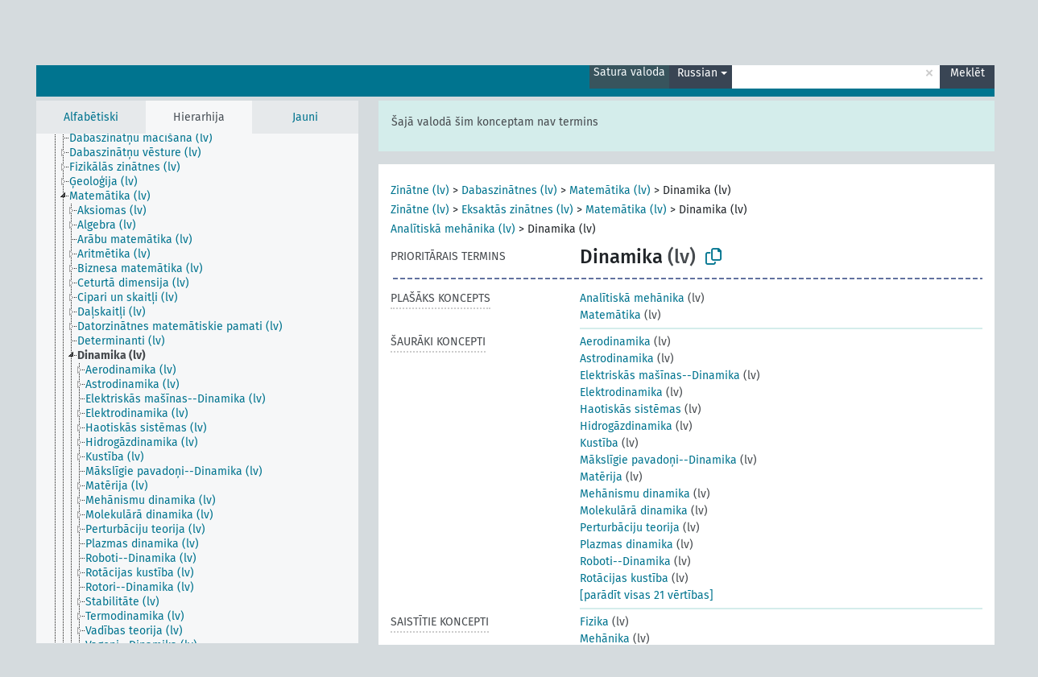

--- FILE ---
content_type: text/html; charset=UTF-8
request_url: https://dati.lnb.lv/onto/nllsh/lv/page/LNC10-000051794?clang=ru
body_size: 6514
content:
<!DOCTYPE html>
<html dir="ltr" lang="lv" prefix="og: https://ogp.me/ns#">
<head>
<base href="https://dati.lnb.lv/onto/">
<link rel="shortcut icon" href="favicon.ico">
<meta http-equiv="X-UA-Compatible" content="IE=Edge">
<meta http-equiv="Content-Type" content="text/html; charset=UTF-8">
<meta name="viewport" content="width=device-width, initial-scale=1.0">
<meta name="format-detection" content="telephone=no">
<meta name="generator" content="Skosmos 2.18">
<meta name="title" content="Dinamika - NLLSH - Skosmos">
<meta property="og:title" content="Dinamika - NLLSH - Skosmos">
<meta name="description" content="Concept Dinamika in vocabulary ">
<meta property="og:description" content="Concept Dinamika in vocabulary ">
<link rel="canonical" href="https://dati.lnb.lv/onto/nllsh/lv/page/LNC10-000051794?clang=ru">
<meta property="og:url" content="https://dati.lnb.lv/onto/nllsh/lv/page/LNC10-000051794?clang=ru">
<meta property="og:type" content="website">
<meta property="og:site_name" content="Skosmos">
<link href="vendor/twbs/bootstrap/dist/css/bootstrap.min.css" media="screen, print" rel="stylesheet" type="text/css">
<link href="vendor/vakata/jstree/dist/themes/default/style.min.css" media="screen, print" rel="stylesheet" type="text/css">
<link href="vendor/davidstutz/bootstrap-multiselect/dist/css/bootstrap-multiselect.min.css" media="screen, print" rel="stylesheet" type="text/css">
<link href="resource/css/fira.css" media="screen, print" rel="stylesheet" type="text/css">
<link href="resource/fontawesome/css/fontawesome.css" media="screen, print" rel="stylesheet" type="text/css">
<link href="resource/fontawesome/css/regular.css" media="screen, print" rel="stylesheet" type="text/css">
<link href="resource/fontawesome/css/solid.css" media="screen, print" rel="stylesheet" type="text/css">
<link href="resource/css/styles.css" media="screen, print" rel="stylesheet" type="text/css">
<link href="plugins/Skosmos-widget-aleph/stylesheet.css" media="screen, print" rel="stylesheet" type="text/css">
<title>Dinamika - NLLSH - Skosmos</title>
</head>
<body class="vocab-nllsh">
  <noscript>
    <strong>Diemžēl, Skosmos nevar darboties, ja nav ieslēgts JavaScript. Lūdzu to ieslēgt lai turpinātu darbu.</strong>
  </noscript>
  <a id="skiptocontent" href="nllsh/lv/page/LNC10-000051794?clang=ru#maincontent">Iet uz galveno saturu</a>
  <div class="topbar-container topbar-white">
    <div class="topbar topbar-white">
      <div id="topbar-service-helper">
  <a
              class="service-lv"
        href="lv/?clang=ru"><h1 id="service-name">Skosmos</h1></a>
</div>
<div id="topbar-language-navigation">
<div id="language"><span class="navigation-font">|</span>
      <a id="language-en" class="navigation-font" href="nllsh/en/page/LNC10-000051794?clang=ru"> in English</a>
        </div>
<div id="navigation">
  <a href="lv/?clang=ru" id="navi1" class="navigation-font" >
  Vārdnīcas  </a>
  <a href="lv/about?clang=ru" id="navi2" class="navigation-font">
  Par  </a>
  <a href="nllsh/lv/feedback?clang=ru" id="navi3" class="navigation-font">
  Komentāri  </a>
  <span class="skosmos-tooltip-wrapper skosmos-tooltip t-bottom" id="navi4" tabindex="0" data-title="Novietojiet kursoru uz teksta ar punktotu pasvītrojumu lai redzētu instrukcijas par šo īpašību. &#xa; &#xa; For truncation search, please use the symbol * as in *animal or *patent*. For ends of search words, the search will be truncated automatically, even if the truncation symbol is not entered manually: thus, cat will yield the same results as cat*.">
    <span class="navigation-font">Palīdzība</span>
  </span>
</div>
</div>

<!-- top-bar ENDS HERE -->
    </div>
  </div>
    <div class="headerbar">
    <div class="header-row"><div class="headerbar-coloured"></div><div class="header-left">
  <h1><a href="nllsh/lv/?clang=ru"></a></h1>
</div>
<div class="header-float">
      <h2 class="sr-only">Meklēt vārdnīcā</h2>
    <div class="search-vocab-text"><p>Satura valoda</p></div>
    <form class="navbar-form" role="search" name="text-search" action="nllsh/lv/search">
    <input style="display: none" name="clang" value="ru" id="lang-input">
    <div class="input-group">
      <div class="input-group-btn">
        <label class="sr-only" for="lang-dropdown-toggle">Satura un meklēšanas valoda</label>
        <button type="button" class="btn btn-default dropdown-toggle" data-bs-toggle="dropdown" aria-expanded="false" id="lang-dropdown-toggle">Russian<span class="caret"></span></button>
        <ul class="dropdown-menu" aria-labelledby="lang-dropdown-toggle">
                            <li><a class="dropdown-item" href="nllsh/lv/page/LNC10-000051794?clang=en" class="lang-button" hreflang="en">English</a></li>
                    <li><a class="dropdown-item" href="nllsh/lv/page/LNC10-000051794" class="lang-button" hreflang="lv">Latvian</a></li>
                    <li><a class="dropdown-item" href="nllsh/lv/page/LNC10-000051794?clang=ru" class="lang-button" hreflang="ru">Russian</a></li>
                            <li>
            <a class="dropdown-item" href="nllsh/lv/page/LNC10-000051794?clang=ru&amp;anylang=on"
              class="lang-button" id="lang-button-all">Jebkura valoda</a>
            <input name="anylang" type="checkbox">
          </li>
        </ul>
      </div><!-- /btn-group -->
      <label class="sr-only" for="search-field">Ievadiet meklējamo terminu</label>
      <input id="search-field" type="text" class="form-control" name="q" value="">
      <div class="input-group-btn">
        <label class="sr-only" for="search-all-button">Sākt meklēšanu</label>
        <button id="search-all-button" type="submit" class="btn btn-primary">Meklēt</button>
      </div>
    </div>
      </form>
</div>
</div>  </div>
    <div class="main-container">
        <div id="sidebar">
          <div class="sidebar-buttons">
                <h2 class="sr-only">Sānjoslas saraksts: apskatīt un pārlūkot vārdnīcas saturu pēc izvēlētā kritērija</h2>
        <ul class="nav nav-tabs">
                                      <h3 class="sr-only">Attēlot vārdnīcas konceptus alfabētiski</h3>
                    <li id="alpha" class="nav-item"><a class="nav-link" href="nllsh/lv/index?clang=ru">Alfabētiski</a></li>
                                                  <h3 class="sr-only">Attēlot vārdnīcas konceptus hierarhiski</h3>
                    <li id="hierarchy" class="nav-item">
            <a class="nav-link active" href="#" id="hier-trigger"
                        >Hierarhija            </a>
          </li>
                                                            <h3 class="sr-only">Attēlot vārdnīcas konceptus pēc jaunākajiem ierakstiem</h3>
                              <li id="changes" class="nav-item"><a class="nav-link" href="nllsh/lv/new?clang=ru">Jauni</a></li>
                                      </ul>
      </div>
      
            <h4 class="sr-only">Attēlo vārdnīcas konceptus alfabēta secībā</h4>
            <div class="sidebar-grey  concept-hierarchy">
        <div id="alphabetical-menu">
                  </div>
              </div>
        </div>
    
            <main id="maincontent" tabindex="-1">
            <div class="content">
        <div id="content-top"></div>
                     <h2 class="sr-only">Koncepta informācija</h2>
            <div class="alert alert-lang">
      <p class="language-alert">Šajā valodā šim konceptam nav termins</p>
    </div>
        <div class="concept-info">
      <div class="concept-main">
              <div class="row">
                                      <div class="crumb-path">
                        <a class="propertyvalue bread-crumb" href="nllsh/lv/page/LNC10-000052291?clang=ru">Zinātne (lv)</a><span class="bread-crumb"> > </span>
                                                <a class="propertyvalue bread-crumb" href="nllsh/lv/page/LNC10-000055791?clang=ru">Dabaszinātnes (lv)</a><span class="bread-crumb"> > </span>
                                                <a class="propertyvalue bread-crumb" href="nllsh/lv/page/LNC10-000050739?clang=ru">Matemātika (lv)</a><span class="bread-crumb"> > </span>
                                                <span class="bread-crumb propertylabel-pink">Dinamika (lv)</span>
                                                </div>
                                                <div class="crumb-path">
                        <a class="propertyvalue bread-crumb" href="nllsh/lv/page/LNC10-000052291?clang=ru">Zinātne (lv)</a><span class="bread-crumb"> > </span>
                                                <a class="propertyvalue bread-crumb" href="nllsh/lv/page/LNC10-000315679?clang=ru">Eksaktās zinātnes (lv)</a><span class="bread-crumb"> > </span>
                                                <a class="propertyvalue bread-crumb" href="nllsh/lv/page/LNC10-000050739?clang=ru">Matemātika (lv)</a><span class="bread-crumb"> > </span>
                                                <span class="bread-crumb propertylabel-pink">Dinamika (lv)</span>
                                                </div>
                                                <div class="crumb-path">
                        <a class="propertyvalue bread-crumb" href="nllsh/lv/page/LNC10-000075308?clang=ru">Analītiskā mehānika (lv)</a><span class="bread-crumb"> > </span>
                                                <span class="bread-crumb propertylabel-pink">Dinamika (lv)</span>
                                                </div>
                          </div>
            <div class="row property prop-preflabel"><div class="property-label property-label-pref"><h3 class="versal">
                                      Prioritārais termins
                      </h3></div><div class="property-value-column"><span class="prefLabel conceptlabel" id="pref-label">Dinamika</span><span class="prefLabelLang"> (lv)</span>
                        &nbsp;
        <button type="button" data-bs-toggle="tooltip" data-bs-placement="button" title="Copy to clipboard" class="btn btn-default btn-xs copy-clipboard" for="#pref-label"><span class="fa-regular fa-copy"></span></button></div><div class="col-md-12"><div class="preflabel-spacer"></div></div></div>
                       <div class="row property prop-skos_broader">
          <div class="property-label">
            <h3 class="versal               property-click skosmos-tooltip-wrapper skosmos-tooltip t-top" data-title="Plašāks koncepts
              ">
                              Plašāks koncepts
                          </h3>
          </div>
          <div class="property-value-column"><div class="property-value-wrapper">
                <ul>
                     <li>
                                                                               <a href="nllsh/lv/page/LNC10-000075308?clang=ru"> Analītiskā mehānika</a>
                                                <span class="versal"> (lv)</span>                                                      </li>
                     <li>
                                                                               <a href="nllsh/lv/page/LNC10-000050739?clang=ru"> Matemātika</a>
                                                <span class="versal"> (lv)</span>                                                      </li>
                </ul>
                </div></div></div>
                               <div class="row property prop-skos_narrower">
          <div class="property-label">
            <h3 class="versal               property-click skosmos-tooltip-wrapper skosmos-tooltip t-top" data-title="Šaurāki koncepti.
              ">
                              Šaurāki koncepti
                          </h3>
          </div>
          <div class="property-value-column"><div class="property-value-wrapper">
                <ul>
                     <li>
                                                                               <a href="nllsh/lv/page/LNC10-000077344?clang=ru"> Aerodinamika</a>
                                                <span class="versal"> (lv)</span>                                                      </li>
                     <li>
                                                                               <a href="nllsh/lv/page/LNC10-000138037?clang=ru"> Astrodinamika</a>
                                                <span class="versal"> (lv)</span>                                                      </li>
                     <li>
                                                                               <a href="nllsh/lv/page/LNC10-000074262?clang=ru"> Elektriskās mašīnas--Dinamika</a>
                                                <span class="versal"> (lv)</span>                                                      </li>
                     <li>
                                                                               <a href="nllsh/lv/page/LNC10-000078682?clang=ru"> Elektrodinamika</a>
                                                <span class="versal"> (lv)</span>                                                      </li>
                     <li>
                                                                               <a href="nllsh/lv/page/LNC10-000054849?clang=ru"> Haotiskās sistēmas</a>
                                                <span class="versal"> (lv)</span>                                                      </li>
                     <li>
                                                                               <a href="nllsh/lv/page/LNC10-000162651?clang=ru"> Hidrogāzdinamika</a>
                                                <span class="versal"> (lv)</span>                                                      </li>
                     <li>
                                                                               <a href="nllsh/lv/page/LNC10-000070717?clang=ru"> Kustība</a>
                                                <span class="versal"> (lv)</span>                                                      </li>
                     <li>
                                                                               <a href="nllsh/lv/page/LNC10-000251361?clang=ru"> Mākslīgie pavadoņi--Dinamika</a>
                                                <span class="versal"> (lv)</span>                                                      </li>
                     <li>
                                                                               <a href="nllsh/lv/page/LNC10-000068632?clang=ru"> Matērija</a>
                                                <span class="versal"> (lv)</span>                                                      </li>
                     <li>
                                                                               <a href="nllsh/lv/page/LNC10-000141469?clang=ru"> Mehānismu dinamika</a>
                                                <span class="versal"> (lv)</span>                                                      </li>
                     <li>
                                                                               <a href="nllsh/lv/page/LNC10-000123357?clang=ru"> Molekulārā dinamika</a>
                                                <span class="versal"> (lv)</span>                                                      </li>
                     <li>
                                                                               <a href="nllsh/lv/page/LNC10-000117289?clang=ru"> Perturbāciju teorija</a>
                                                <span class="versal"> (lv)</span>                                                      </li>
                     <li>
                                                                               <a href="nllsh/lv/page/LNC10-000142294?clang=ru"> Plazmas dinamika</a>
                                                <span class="versal"> (lv)</span>                                                      </li>
                     <li>
                                                                               <a href="nllsh/lv/page/LNC10-000188931?clang=ru"> Roboti--Dinamika</a>
                                                <span class="versal"> (lv)</span>                                                      </li>
                     <li>
                                                                               <a href="nllsh/lv/page/LNC10-000136309?clang=ru"> Rotācijas kustība</a>
                                                <span class="versal"> (lv)</span>                                                      </li>
                     <li>
                                                                               <a href="nllsh/lv/page/LNC10-000162586?clang=ru"> Rotori--Dinamika</a>
                                                <span class="versal"> (lv)</span>                                                      </li>
                     <li>
                                                                               <a href="nllsh/lv/page/LNC10-000087489?clang=ru"> Stabilitāte</a>
                                                <span class="versal"> (lv)</span>                                                      </li>
                     <li>
                                                                               <a href="nllsh/lv/page/LNC10-000051835?clang=ru"> Termodinamika</a>
                                                <span class="versal"> (lv)</span>                                                      </li>
                     <li>
                                                                               <a href="nllsh/lv/page/LNC10-000073754?clang=ru"> Vadības teorija</a>
                                                <span class="versal"> (lv)</span>                                                      </li>
                     <li>
                                                                               <a href="nllsh/lv/page/LNC10-000078541?clang=ru"> Vagoni--Dinamika</a>
                                                <span class="versal"> (lv)</span>                                                      </li>
                     <li>
                                                                               <a href="nllsh/lv/page/LNC10-000064705?clang=ru"> Vilcienu dinamika</a>
                                                <span class="versal"> (lv)</span>                                                      </li>
                </ul>
                </div></div></div>
                               <div class="row property prop-skos_related">
          <div class="property-label">
            <h3 class="versal               property-click skosmos-tooltip-wrapper skosmos-tooltip t-top" data-title="Koncepti, kas ir saistīti ar šo konceptu
              ">
                              Saistītie koncepti
                          </h3>
          </div>
          <div class="property-value-column"><div class="property-value-wrapper">
                <ul>
                     <li>
                                                                               <a href="nllsh/lv/page/LNC10-000051786?clang=ru"> Fizika</a>
                                                <span class="versal"> (lv)</span>                                                      </li>
                     <li>
                                                                               <a href="nllsh/lv/page/LNC10-000051830?clang=ru"> Mehānika</a>
                                                <span class="versal"> (lv)</span>                                                      </li>
                     <li>
                                                                               <a href="nllsh/lv/page/LNC10-000052063?clang=ru"> Spēks un enerģija</a>
                                                <span class="versal"> (lv)</span>                                                      </li>
                     <li>
                                                                               <a href="nllsh/lv/page/LNC10-000051826?clang=ru"> Statika</a>
                                                <span class="versal"> (lv)</span>                                                      </li>
                </ul>
                </div></div></div>
                               <div class="row property prop-skos_note">
          <div class="property-label">
            <h3 class="versal               property-click skosmos-tooltip-wrapper skosmos-tooltip t-top" data-title="Piezīmes
              ">
                              Piezīme
                          </h3>
          </div>
          <div class="property-value-column"><div class="property-value-wrapper">
                <ul>
                     <li>
                                                                 <span>Source: Zinātnes un tehnoloģijas vārdnīca, 2001:</span>
                                      </li>
                </ul>
                </div></div></div>
                               <div class="row property prop-dc_identifier">
          <div class="property-label">
            <h3 class="versal              ">
                              Identifikators
                          </h3>
          </div>
          <div class="property-value-column"><div class="property-value-wrapper">
                <ul>
                     <li>
                                                                 <span>LNC10-000051794</span>
                                      </li>
                </ul>
                </div></div></div>
                                <div class="row property prop-other-languages">
        <div class="property-label"><h3 class="versal property-click skosmos-tooltip-wrapper skosmos-tooltip t-top" data-title="Termini šim konceptam citās valodās." >Citās valodās</h3></div>
        <div class="property-value-column">
          <div class="property-value-wrapper">
            <ul>
                                          <li class="row other-languages first-of-language">
                <div class="col-6 versal versal-pref">
                                                      <a href='nllsh/lv/page/LNC10-000051794?clang=en' hreflang='en'>Dynamics</a>
                                  </div>
                <div class="col-6 versal"><p>English</p></div>
              </li>
                                                        <li class="row other-languages first-of-language">
                <div class="col-6 versal replaced">
                                    Dynamiikka
                                  </div>
                <div class="col-6 versal"><p>Finnish</p></div>
              </li>
                                                        <li class="row other-languages first-of-language">
                <div class="col-6 versal versal-pref">
                                                      <a href='nllsh/lv/page/LNC10-000051794' hreflang='lv'>Dinamika</a>
                                  </div>
                <div class="col-6 versal"><p>Latvian</p></div>
              </li>
                            <li class="row other-languages">
                <div class="col-6 versal replaced">
                                    Dinamiskās sistēmas
                                  </div>
                <div class="col-6 versal"></div>
              </li>
                            <li class="row other-languages">
                <div class="col-6 versal replaced">
                                    Kinētika (1)
                                  </div>
                <div class="col-6 versal"></div>
              </li>
                                        </ul>
          </div>
        </div>
      </div>
              <div class="row property prop-uri">
            <div class="property-label"><h3 class="versal">URI</h3></div>
            <div class="property-value-column">
                <div class="property-value-wrapper">
                    <span class="versal uri-input-box" id="uri-input-box">http://dati.lnb.lv/onto/subject/LNC10-000051794</span>
                    <button type="button" data-bs-toggle="tooltip" data-bs-placement="button" title="Copy to clipboard" class="btn btn-default btn-xs copy-clipboard" for="#uri-input-box">
                      <span class="fa-regular fa-copy"></span>
                    </button>
                </div>
            </div>
        </div>
        <div class="row">
            <div class="property-label"><h3 class="versal">Lejuplādējiet šo konceptu SKOS formā:</h3></div>
            <div class="property-value-column">
<span class="versal concept-download-links"><a href="rest/v1/nllsh/data?uri=http%3A%2F%2Fdati.lnb.lv%2Fonto%2Fsubject%2FLNC10-000051794&amp;format=application/rdf%2Bxml">RDF/XML</a>
          <a href="rest/v1/nllsh/data?uri=http%3A%2F%2Fdati.lnb.lv%2Fonto%2Fsubject%2FLNC10-000051794&amp;format=text/turtle">
            TURTLE</a>
          <a href="rest/v1/nllsh/data?uri=http%3A%2F%2Fdati.lnb.lv%2Fonto%2Fsubject%2FLNC10-000051794&amp;format=application/ld%2Bjson">JSON-LD</a>
        </span><span class="versal date-info">Izveidots 10/22/04, Modificēts 12/29/25</span>            </div>
        </div>
      </div>
      <!-- appendix / concept mapping properties -->
      <div
          class="concept-appendix hidden"
          data-concept-uri="http://dati.lnb.lv/onto/subject/LNC10-000051794"
          data-concept-type="skos:Concept"
          >
      </div>
    </div>
    
  

<template id="property-mappings-template">
    {{#each properties}}
    <div class="row{{#ifDeprecated concept.type 'skosext:DeprecatedConcept'}} deprecated{{/ifDeprecated}} property prop-{{ id }}">
        <div class="property-label"><h3 class="versal{{#ifNotInDescription type description}} property-click skosmos-tooltip-wrapper skosmos-tooltip t-top" data-title="{{ description }}{{/ifNotInDescription}}">{{label}}</h3></div>
        <div class="property-value-column">
            {{#each values }} {{! loop through ConceptPropertyValue objects }}
            {{#if prefLabel }}
            <div class="row">
                <div class="col-5">
                    <a class="versal" href="{{hrefLink}}">{{#if notation }}<span class="versal">{{ notation }} </span>{{/if}}{{ prefLabel }}</a>
                    {{#ifDifferentLabelLang lang }}<span class="propertyvalue"> ({{ lang }})</span>{{/ifDifferentLabelLang}}
                </div>
                {{#if vocabName }}
                    <span class="appendix-vocab-label col-7">{{ vocabName }}</span>
                {{/if}}
            </div>
            {{/if}}
            {{/each}}
        </div>
    </div>
    {{/each}}
</template>

        <div id="content-bottom"></div>
      </div>
    </main>
            <footer id="footer"></footer>
  </div>
  <script>
<!-- translations needed in javascript -->
var noResultsTranslation = "Nav rezultātu";
var loading_text = "Ielādē vairāk objektu";
var loading_failed_text = "Kļūda: neizdevās ielasīt vairāk ierakstu!";
var loading_retry_text = "Atkārtot";
var jstree_loading = "Lādējas ...";
var results_disp = "Attēloti visi %d rezultāti";
var all_vocabs  = "no visiem";
var n_selected = "selected";
var missing_value = "Šī vērtība ir obligāta un nevar būt tukša";
var expand_paths = "parādīt visus # ceļus";
var expand_propvals = "parādīt visas # vērtības";
var hiertrans = "Hierarhija";
var depr_trans = "Novecojis koncepts";
var sr_only_translations = {
  hierarchy_listing: "Vārdnīcas konceptu hierarhisks saraksts",
  groups_listing: "Vārdnīcas konceptu un grupu hierarhisks saraksts",
};

<!-- variables passed through to javascript -->
var lang = "lv";
var content_lang = "ru";
var vocab = "nllsh";
var uri = "http://dati.lnb.lv/onto/subject/LNC10-000051794";
var prefLabels = [{"lang": "lv","label": "Dinamika"}];
var uriSpace = "http://dati.lnb.lv/onto/subject/";
var showNotation = true;
var sortByNotation = null;
var languageOrder = ["ru","lv","en"];
var vocShortName = "NLLSH";
var explicitLangCodes = false;
var pluginParameters = [];
</script>

<script type="application/ld+json">
{"@context":{"skos":"http://www.w3.org/2004/02/skos/core#","isothes":"http://purl.org/iso25964/skos-thes#","rdfs":"http://www.w3.org/2000/01/rdf-schema#","owl":"http://www.w3.org/2002/07/owl#","dct":"http://purl.org/dc/terms/","dc11":"http://purl.org/dc/elements/1.1/","uri":"@id","type":"@type","lang":"@language","value":"@value","graph":"@graph","label":"rdfs:label","prefLabel":"skos:prefLabel","altLabel":"skos:altLabel","hiddenLabel":"skos:hiddenLabel","broader":"skos:broader","narrower":"skos:narrower","related":"skos:related","inScheme":"skos:inScheme","schema":"http://schema.org/","wd":"http://www.wikidata.org/entity/","wdt":"http://www.wikidata.org/prop/direct/","nllsh":"http://dati.lnb.lv/onto/subject/"},"graph":[{"uri":"nllsh:LNC10-000050739","type":"skos:Concept","narrower":{"uri":"nllsh:LNC10-000051794"},"prefLabel":[{"lang":"lv","value":"Matemātika"},{"lang":"en","value":"Mathematics"}]},{"uri":"nllsh:LNC10-000051786","type":"skos:Concept","prefLabel":[{"lang":"lv","value":"Fizika"},{"lang":"en","value":"Physics"}],"related":{"uri":"nllsh:LNC10-000051794"}},{"uri":"nllsh:LNC10-000051794","type":"skos:Concept","dct:created":{"type":"http://www.w3.org/2001/XMLSchema#date","value":"2004-10-22"},"dct:identifier":"LNC10-000051794","dct:modified":{"type":"http://www.w3.org/2001/XMLSchema#date","value":"2025-12-29"},"altLabel":[{"lang":"lv","value":"Kinētika (1)"},{"lang":"fi","value":"Dynamiikka"},{"lang":"lv","value":"Dinamiskās sistēmas"}],"broader":[{"uri":"nllsh:LNC10-000050739"},{"uri":"nllsh:LNC10-000075308"}],"skos:closeMatch":[{"uri":"http://id.loc.gov/authorities/subjects/sh85040316"},{"uri":"http://id.worldcat.org/fast/900295"},{"uri":"http://www.yso.fi/onto/yso/p4095"},{"uri":"wd:Q128030"}],"inScheme":{"uri":"http://dati.lnb.lv/onto/subject/"},"narrower":[{"uri":"nllsh:LNC10-000073754"},{"uri":"nllsh:LNC10-000142294"},{"uri":"nllsh:LNC10-000136309"},{"uri":"nllsh:LNC10-000077344"},{"uri":"nllsh:LNC10-000251361"},{"uri":"nllsh:LNC10-000087489"},{"uri":"nllsh:LNC10-000123357"},{"uri":"nllsh:LNC10-000141469"},{"uri":"nllsh:LNC10-000074262"},{"uri":"nllsh:LNC10-000054849"},{"uri":"nllsh:LNC10-000138037"},{"uri":"nllsh:LNC10-000188931"},{"uri":"nllsh:LNC10-000070717"},{"uri":"nllsh:LNC10-000078541"},{"uri":"nllsh:LNC10-000051835"},{"uri":"nllsh:LNC10-000078682"},{"uri":"nllsh:LNC10-000162651"},{"uri":"nllsh:LNC10-000117289"},{"uri":"nllsh:LNC10-000162586"},{"uri":"nllsh:LNC10-000064705"},{"uri":"nllsh:LNC10-000068632"}],"skos:note":"Source: Zinātnes un tehnoloģijas vārdnīca, 2001:","prefLabel":[{"lang":"en","value":"Dynamics"},{"lang":"lv","value":"Dinamika"}],"related":[{"uri":"nllsh:LNC10-000052063"},{"uri":"nllsh:LNC10-000051826"},{"uri":"nllsh:LNC10-000051786"},{"uri":"nllsh:LNC10-000051830"}]},{"uri":"nllsh:LNC10-000051826","type":"skos:Concept","prefLabel":[{"lang":"lv","value":"Statika"},{"lang":"en","value":"Statics"}],"related":{"uri":"nllsh:LNC10-000051794"}},{"uri":"nllsh:LNC10-000051830","type":"skos:Concept","prefLabel":[{"lang":"lv","value":"Mehānika"},{"lang":"en","value":"Mechanics"}],"related":{"uri":"nllsh:LNC10-000051794"}},{"uri":"nllsh:LNC10-000051835","type":"skos:Concept","broader":{"uri":"nllsh:LNC10-000051794"},"prefLabel":[{"lang":"lv","value":"Termodinamika"},{"lang":"en","value":"Thermodynamics"}]},{"uri":"nllsh:LNC10-000052063","type":"skos:Concept","prefLabel":[{"lang":"lv","value":"Spēks un enerģija"},{"lang":"en","value":"Force and energy"}],"related":{"uri":"nllsh:LNC10-000051794"}},{"uri":"nllsh:LNC10-000054849","type":"skos:Concept","broader":{"uri":"nllsh:LNC10-000051794"},"prefLabel":[{"lang":"lv","value":"Haotiskās sistēmas"},{"lang":"en","value":"Chaotic behavior in systems"}]},{"uri":"nllsh:LNC10-000064705","type":"skos:Concept","broader":{"uri":"nllsh:LNC10-000051794"},"prefLabel":[{"lang":"lv","value":"Vilcienu dinamika"},{"lang":"en","value":"Railroad trains--Dynamics"}]},{"uri":"nllsh:LNC10-000068632","type":"skos:Concept","broader":{"uri":"nllsh:LNC10-000051794"},"prefLabel":[{"lang":"lv","value":"Matērija"},{"lang":"en","value":"Matter"}]},{"uri":"nllsh:LNC10-000070717","type":"skos:Concept","broader":{"uri":"nllsh:LNC10-000051794"},"prefLabel":[{"lang":"lv","value":"Kustība"},{"lang":"en","value":"Motion"}]},{"uri":"nllsh:LNC10-000073754","type":"skos:Concept","broader":{"uri":"nllsh:LNC10-000051794"},"prefLabel":[{"lang":"lv","value":"Vadības teorija"},{"lang":"en","value":"Control theory"}]},{"uri":"nllsh:LNC10-000074262","type":"skos:Concept","broader":{"uri":"nllsh:LNC10-000051794"},"prefLabel":[{"lang":"lv","value":"Elektriskās mašīnas--Dinamika"},{"lang":"en","value":"Electric machinery--Dynamics"}]},{"uri":"nllsh:LNC10-000075308","type":"skos:Concept","narrower":{"uri":"nllsh:LNC10-000051794"},"prefLabel":[{"lang":"en","value":"Analytical mechanics"},{"lang":"lv","value":"Analītiskā mehānika"}]},{"uri":"nllsh:LNC10-000077344","type":"skos:Concept","broader":{"uri":"nllsh:LNC10-000051794"},"prefLabel":[{"lang":"lv","value":"Aerodinamika"},{"lang":"en","value":"Aerodynamics"}]},{"uri":"nllsh:LNC10-000078541","type":"skos:Concept","broader":{"uri":"nllsh:LNC10-000051794"},"prefLabel":[{"lang":"lv","value":"Vagoni--Dinamika"},{"lang":"en","value":"Railroad cars--Dynamics"}]},{"uri":"nllsh:LNC10-000078682","type":"skos:Concept","broader":{"uri":"nllsh:LNC10-000051794"},"prefLabel":[{"lang":"lv","value":"Elektrodinamika"},{"lang":"en","value":"Electrodynamics"}]},{"uri":"nllsh:LNC10-000087489","type":"skos:Concept","broader":{"uri":"nllsh:LNC10-000051794"},"prefLabel":[{"lang":"lv","value":"Stabilitāte"},{"lang":"en","value":"Stability"}]},{"uri":"nllsh:LNC10-000117289","type":"skos:Concept","broader":{"uri":"nllsh:LNC10-000051794"},"prefLabel":[{"lang":"lv","value":"Perturbāciju teorija"},{"lang":"en","value":"Pertubation theory"}]},{"uri":"nllsh:LNC10-000123357","type":"skos:Concept","broader":{"uri":"nllsh:LNC10-000051794"},"prefLabel":[{"lang":"lv","value":"Molekulārā dinamika"},{"lang":"en","value":"Molecular dynamics"}]},{"uri":"nllsh:LNC10-000136309","type":"skos:Concept","broader":{"uri":"nllsh:LNC10-000051794"},"prefLabel":[{"lang":"lv","value":"Rotācijas kustība"},{"lang":"en","value":"Rotational motion"}]},{"uri":"nllsh:LNC10-000138037","type":"skos:Concept","broader":{"uri":"nllsh:LNC10-000051794"},"prefLabel":[{"lang":"lv","value":"Astrodinamika"},{"lang":"en","value":"Astrodynamics"}]},{"uri":"nllsh:LNC10-000141469","type":"skos:Concept","broader":{"uri":"nllsh:LNC10-000051794"},"prefLabel":[{"lang":"lv","value":"Mehānismu dinamika"},{"lang":"en","value":"Machinery, Dynamics of"}]},{"uri":"nllsh:LNC10-000142294","type":"skos:Concept","broader":{"uri":"nllsh:LNC10-000051794"},"prefLabel":[{"lang":"lv","value":"Plazmas dinamika"},{"lang":"en","value":"Plasma dynamics"}]},{"uri":"nllsh:LNC10-000162586","type":"skos:Concept","broader":{"uri":"nllsh:LNC10-000051794"},"prefLabel":[{"lang":"lv","value":"Rotori--Dinamika"},{"lang":"en","value":"Rotors--Dynamics"}]},{"uri":"nllsh:LNC10-000162651","type":"skos:Concept","broader":{"uri":"nllsh:LNC10-000051794"},"prefLabel":[{"lang":"lv","value":"Hidrogāzdinamika"},{"lang":"en","value":"Fluid dynamics"}]},{"uri":"nllsh:LNC10-000188931","type":"skos:Concept","broader":{"uri":"nllsh:LNC10-000051794"},"prefLabel":[{"lang":"lv","value":"Roboti--Dinamika"},{"lang":"en","value":"Robots--Dynamics"}]},{"uri":"nllsh:LNC10-000251361","type":"skos:Concept","broader":{"uri":"nllsh:LNC10-000051794"},"prefLabel":[{"lang":"lv","value":"Mākslīgie pavadoņi--Dinamika"},{"lang":"en","value":"Artificial satellites--Dynamics"}]}]}
</script>
<script src="vendor/components/jquery/jquery.min.js"></script>
<script src="vendor/components/handlebars.js/handlebars.min.js"></script>
<script src="vendor/vakata/jstree/dist/jstree.min.js"></script>
<script src="vendor/twitter/typeahead.js/dist/typeahead.bundle.min.js"></script>
<script src="vendor/davidstutz/bootstrap-multiselect/dist/js/bootstrap-multiselect.min.js"></script>
<script src="vendor/twbs/bootstrap/dist/js/bootstrap.bundle.js"></script>
<script src="vendor/etdsolutions/waypoints/jquery.waypoints.min.js"></script>
<script src="vendor/newerton/jquery-mousewheel/jquery.mousewheel.min.js"></script>
<script src="vendor/pamelafox/lscache/lscache.min.js"></script>
<script src="resource/js/config.js"></script>
<script src="resource/js/hierarchy.js"></script>
<script src="resource/js/groups.js"></script>
<script src="resource/js/scripts.js"></script>
<script src="plugins/Skosmos-widget-aleph/widget.js"></script><script>var pluginCallbacks = ["aleph_message"];</script><script src="resource/js/docready.js"></script>

    <script id="Skosmos-widget-aleph-template" type="text/x-handlebars-template"><h1 class='acrobata_message'>{{ message }}</h1>
</script></body>
</html>
